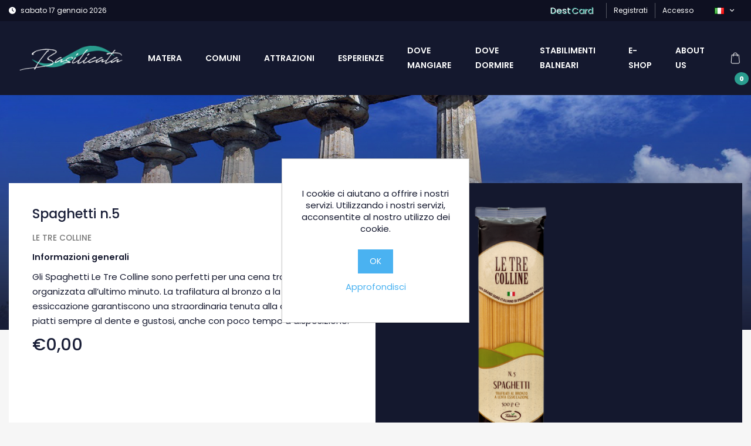

--- FILE ---
content_type: text/html; charset=utf-8
request_url: https://www.destinazionebasilicata.com/spaghetti-n5
body_size: 9035
content:
<!DOCTYPE html><html lang=it dir=ltr class=html-product-details-page><head><title>Destinazione Basilicata - Spaghetti n.5</title><meta charset=UTF-8><meta name=description content="Gli Spaghetti Le Tre Colline sono perfetti per una cena tra amici organizzata all’ultimo minuto. La trafilatura al bronzo a la lenta essiccazione garantiscono una straordinaria tenuta alla cottura, per piatti sempre al dente e gustosi, anche con poco tempo a disposizione."><meta name=keywords content=""><meta name=generator content=nopCommerce><meta name=viewport content="width=device-width, initial-scale=1"><meta property=og:type content=product><meta property=og:title content="Spaghetti n.5"><meta property=og:description content="Gli Spaghetti Le Tre Colline sono perfetti per una cena tra amici organizzata all’ultimo minuto. La trafilatura al bronzo a la lenta essiccazione garantiscono una straordinaria tenuta alla cottura, per piatti sempre al dente e gustosi, anche con poco tempo a disposizione."><meta property=og:image content=https://www.destinazionebasilicata.com/images/thumbs/0002266_spaghetti-n5_550.png><meta property=og:image:url content=https://www.destinazionebasilicata.com/images/thumbs/0002266_spaghetti-n5_550.png><meta property=og:url content=https://www.destinazionebasilicata.com/spaghetti-n5><meta property=og:site_name content="Destinazione Basilicata"><meta property=twitter:card content=summary><meta property=twitter:site content="Destinazione Basilicata"><meta property=twitter:title content="Spaghetti n.5"><meta property=twitter:description content="Gli Spaghetti Le Tre Colline sono perfetti per una cena tra amici organizzata all’ultimo minuto. La trafilatura al bronzo a la lenta essiccazione garantiscono una straordinaria tenuta alla cottura, per piatti sempre al dente e gustosi, anche con poco tempo a disposizione."><meta property=twitter:image content=https://www.destinazionebasilicata.com/images/thumbs/0002266_spaghetti-n5_550.png><meta property=twitter:url content=https://www.destinazionebasilicata.com/spaghetti-n5><link rel=stylesheet href="/css/Product.Head.styles.css?v=61pD--30g3yyb2U1yttuW92WAWI"><link rel=stylesheet href="https://fonts.googleapis.com/css2?family=Poppins:wght@100;200;300;400;500;600;700;800&amp;display=swap"><link rel=stylesheet href=https://phpcoder.tech/multiselect/css/jquery.multiselect.css><link rel=apple-touch-icon sizes=180x180 href=/icons/icons_0/apple-touch-icon.png><link rel=icon type=image/png sizes=32x32 href=/icons/icons_0/favicon-32x32.png><link rel=icon type=image/png sizes=192x192 href=/icons/icons_0/android-chrome-192x192.png><link rel=icon type=image/png sizes=16x16 href=/icons/icons_0/favicon-16x16.png><link rel=manifest href=/icons/icons_0/site.webmanifest><link rel=mask-icon href=/icons/icons_0/safari-pinned-tab.svg color=#5bbad5><link rel="shortcut icon" href=/icons/icons_0/favicon.ico><meta name=msapplication-TileColor content=#2d89ef><meta name=msapplication-TileImage content=/icons/icons_0/mstile-144x144.png><meta name=msapplication-config content=/icons/icons_0/browserconfig.xml><meta name=theme-color content=#ffffff><script>!function(n,t,i){function p(){i.onInit&&i.onInit(r)}var u=n.location,s="script",h="instrumentationKey",f="ingestionendpoint",c="disableExceptionTracking",l="ai.device.",a="toLowerCase",e="crossOrigin",v="POST",y="appInsightsSDK",o=i.name||"appInsights",r;(i.name||n[y])&&(n[y]=o);r=n[o]||function(r){function nt(n,t){var i={},r="Browser";return i[l+"id"]=r[a](),i[l+"type"]=r,i["ai.operation.name"]=u&&u.pathname||"_unknown_",i["ai.internal.sdkVersion"]="javascript:snippet_"+(o.sv||o.version),{time:function(){function t(n){var t=""+n;return 1===t.length&&(t="0"+t),t}var n=new Date;return n.getUTCFullYear()+"-"+t(1+n.getUTCMonth())+"-"+t(n.getUTCDate())+"T"+t(n.getUTCHours())+":"+t(n.getUTCMinutes())+":"+t(n.getUTCSeconds())+"."+((n.getUTCMilliseconds()/1e3).toFixed(3)+"").slice(2,5)+"Z"}(),iKey:n,name:"Microsoft.ApplicationInsights."+n.replace(/-/g,"")+"."+t,sampleRate:100,tags:i,data:{baseData:{ver:2}}}}function rt(n){for(;n.length;)!function(n){o[n]=function(){var t=arguments;g||o.queue.push(function(){o[n].apply(o,t)})}}(n.pop())}var g=!1,w=!1,o={initialize:!0,queue:[],sv:"5",version:2,config:r},b=r.url||i.src,k,et,p,d;if(b){function tt(){var e,s,k,d,tt,it,c,l,y,t,p;g=!0;o.queue=[];w||(w=!0,e=b,c=function(){var n={},s=r.connectionString,u,t,i,e,o;if(s)for(u=s.split(";"),t=0;t<u.length;t++)i=u[t].split("="),2===i.length&&(n[i[0][a]()]=i[1]);return n[f]||(e=n.endpointsuffix,o=e?n.location:null,n[f]="https://"+(o?o+".":"")+"dc."+(e||"services.visualstudio.com")),n}(),l=c[h]||r[h]||"",y=c[f],t=y?y+"/v2/track":r.endpointUrl,(p=[]).push((s="SDK LOAD Failure: Failed to load Application Insights SDK script (See stack for details)",k=e,d=t,(it=(tt=nt(l,"Exception")).data).baseType="ExceptionData",it.baseData.exceptions=[{typeName:"SDKLoadFailed",message:s.replace(/\./g,"-"),hasFullStack:!1,stack:s+"\nSnippet failed to load ["+k+"] -- Telemetry is disabled\nHelp Link: https://go.microsoft.com/fwlink/?linkid=2128109\nHost: "+(u&&u.pathname||"_unknown_")+"\nEndpoint: "+d,parsedStack:[]}],tt)),p.push(function(n,t,i,r){var f=nt(l,"Message"),e=f.data,u;return e.baseType="MessageData",u=e.baseData,u.message='AI (Internal): 99 message:"'+("SDK LOAD Failure: Failed to load Application Insights SDK script (See stack for details) ("+i+")").replace(/\"/g,"")+'"',u.properties={endpoint:r},f}(0,0,e,t)),function(t,r){var f,u;JSON&&(f=n.fetch,f&&!i.useXhr?f(r,{method:v,body:JSON.stringify(t),mode:"cors"}):XMLHttpRequest&&(u=new XMLHttpRequest,u.open(v,r),u.setRequestHeader("Content-type","application/json"),u.send(JSON.stringify(t))))}(p,t))}function it(n,t){w||setTimeout(function(){!t&&o.core||tt()},500)}k=function(){var n=t.createElement(s),r;return n.src=b,r=i[e],!r&&""!==r||"undefined"==n[e]||(n[e]=r),n.onload=it,n.onerror=tt,n.onreadystatechange=function(t,i){"loaded"!==n.readyState&&"complete"!==n.readyState||it(0,i)},n}();i.ld<0?t.getElementsByTagName("head")[0].appendChild(k):setTimeout(function(){t.getElementsByTagName(s)[0].parentNode.appendChild(k)},i.ld||0)}try{o.cookie=t.cookie}catch(ot){}var y="track",ut="TrackPage",ft="TrackEvent";return rt([y+"Event",y+"PageView",y+"Exception",y+"Trace",y+"DependencyData",y+"Metric",y+"PageViewPerformance","start"+ut,"stop"+ut,"start"+ft,"stop"+ft,"addTelemetryInitializer","setAuthenticatedUserContext","clearAuthenticatedUserContext","flush"]),o.SeverityLevel={Verbose:0,Information:1,Warning:2,Error:3,Critical:4},et=(r.extensionConfig||{}).ApplicationInsightsAnalytics||{},!0!==r[c]&&!0!==et[c]&&(p="onerror",rt(["_"+p]),d=n[p],n[p]=function(n,t,i,r,u){var f=d&&d(n,t,i,r,u);return!0!==f&&o["_"+p]({message:n,url:t,lineNumber:i,columnNumber:r,error:u}),f},r.autoExceptionInstrumented=!0),o}(i.cfg);(n[o]=r).queue&&0===r.queue.length?(r.queue.push(p),r.trackPageView({})):p()}(window,document,{src:"https://js.monitor.azure.com/scripts/b/ai.2.min.js",crossOrigin:"anonymous",cfg:{connectionString:"InstrumentationKey=a7e99dfd-af31-4e94-bdcf-adc4f8e28fa8;IngestionEndpoint=https://westeurope-5.in.applicationinsights.azure.com/;LiveEndpoint=https://westeurope.livediagnostics.monitor.azure.com/"}})</script><body><input name=__RequestVerificationToken type=hidden value=CfDJ8Fv6a62oIJVApcuwBz27H6IMvFVcOh_fErrQjyBx9mUjpVp6JkP8b7Q8jfMlYTeprqsWwH5BE1IgxtMd5IM2woy-P0FU_vAOwmw3gOjf4zIOJVLaP6olNfcRxc47xOUMjQ1Z9VqQF7dZ4kLgo1djEtI><link rel=preconnect href=https://fonts.googleapis.com><link rel=preconnect href=https://fonts.gstatic.com crossorigin><div class=ajax-loading-block-window style=display:none></div><div id=dialog-notifications-success title=Notifica style=display:none></div><div id=dialog-notifications-error title=Errore style=display:none></div><div id=dialog-notifications-warning title=Avviso style=display:none></div><div id=bar-notification class=bar-notification-container data-close=Chiudi></div><!--[if lte IE 8]><div style=clear:both;height:59px;text-align:center;position:relative><a href=http://www.microsoft.com/windows/internet-explorer/default.aspx target=_blank> <img src=/Themes/DestBas/Content/images/ie_warning.jpg height=42 width=820 alt="You are using an outdated browser. For a faster, safer browsing experience, upgrade for free today."> </a></div><![endif]--><header><div class=sub-header><div class=container><div class="row no-gutters"><div class="left col-md-12 col-xl-6 d-none d-lg-block d-xl-block"><i class="fa fa-clock" aria-hidden=true></i> <span> sabato 17 gennaio 2026 </span></div><div class="right col-md-12 col-xl-6"><ul class="d-flex justify-content-md-center justify-content-lg-end"><li class=destcard><a href=https://destcard.destinazionebasilicata.com target=_blank> <span class=span1>Dest</span> <span class=span2>Card</span> </a><li><a href="/register?returnUrl=%2Fspaghetti-n5" class=ico-register>Registrati</a><li><a href="/login?returnUrl=%2Fspaghetti-n5" class=ico-login>Accesso</a><li class=language><div class=language-selector><ul class=language-list><li><button class="btn language-popover" role=button data-toggle=popover data-placement=bottom> <img title=IT alt=IT ) src=/images/flags/it.png> <i class="fa fa-angle-down" aria-hidden=true></i> </button></ul></div><div class="language-popover-content hide"><div id=popover-content-language class=hide><ul><li class=popover-list-item><a class=flx href="https://www.destinazionebasilicata.com/changelanguage/1?returnUrl=%2Fspaghetti-n5"> <img title=EN alt=EN ) src=/images/flags/us.png> EN </a></ul></div></div></ul></div></div></div></div><nav class="navbar navbar-expand-lg navbar-dark"><div class=container><a href="/"> <img alt="Destinazione Basilicata" src=https://www.destinazionebasilicata.com/Themes/DestBas/Content/images/logo.png> </a> <button type=button class="navbar-toggler collapsed" data-toggle=collapse data-target=#main-nav> <span class=menu-icon-bar></span> <span class=menu-icon-bar></span> <span class=menu-icon-bar></span> </button><div id=main-nav class="collapse navbar-collapse"><ul class="navbar-nav ml-auto"><li><a class="nav-item nav-link" href=https://www.destinazionebasilicata.com/matera-2>Matera</a><li><a class="nav-item nav-link" href=/comuni>Comuni</a><li><a class="nav-item nav-link" href=/attrazioni>Attrazioni</a><li><a class="nav-item nav-link" href=/esperienze-2>Esperienze</a><li><a class="nav-item nav-link" href=/dove-mangiare>Dove mangiare</a><li><a class="nav-item nav-link" href=/dove-dormire>Dove dormire</a><li><a class="nav-item nav-link" href=/stabilimenti-balneari>Stabilimenti balneari</a><li><a class="nav-item nav-link" href=/e-shop>E-Shop</a><li><a class="nav-item nav-link" href=/about-us>About us</a><li><button class="btn cart-popover cart" role=button data-toggle=popover data-placement=bottom> <img src=../Themes/DestBas/Content/images/svg/shopping-bag.svg height=48 height=48> <span class=cart-qty>0</span> </button></li><div id=popover-content-cart class=hide><div id=flyout-cart><div class=mini-shopping-cart><div class=count>Non ci sono articoli nel tuo carrello</div></div></div></div></ul></div></div></nav></header><form method=post id=product-details-form action=/spaghetti-n5><div class="page-body product-details"><div class=page-banner></div><div class="container mb-5 negative-margin"><div class="row no-gutters"><div class="col-md-12 col-xl-6 city-info" data-aos=fade-up><h4 class="title d-flex align-items-center mb-3">Spaghetti n.5</h4><h5 class=sub-title><a href=/le-tre-colline>Le Tre Colline</a></h5><div class="row mb-3"><div class="col-md-12 col-lg-12 item-text"><h5>Informazioni generali</h5></div><div class="col-md-12 col-lg-12 item-text">Gli Spaghetti Le Tre Colline sono perfetti per una cena tra amici organizzata all’ultimo minuto. La trafilatura al bronzo a la lenta essiccazione garantiscono una straordinaria tenuta alla cottura, per piatti sempre al dente e gustosi, anche con poco tempo a disposizione.</div></div><p class="product-detail-price mb-3">€0,00</div><div class="col-md-12 col-xl-6 city-postcards" data-aos=fade-up><div id=product-detail-carousel class="dest-bas-carousel owl-carousel owl-theme"><div class=item><img src=https://www.destinazionebasilicata.com/images/thumbs/0002266_spaghetti-n5_550.png alt="Immagine di Spaghetti n.5"></div></div></div></div><div class="row no-gutters"><div class=col-12></div></div></div><div class=container><div class="section-title aos-init aos-animate" data-aos=fade-up><h2>Potrebbe interessarti</h2></div><div class=ajax-products-busy></div><div class=products-wrapper><div class="row no-gutters"><div class="col-md-4 col-xl-3"><div class=card-container id=product_174 data-productid=174><div class=card data-aos=fade-up><figure><img class=card-img-top alt="Immagine di Olio Extravergine di Oliva-0.75L" src=https://destinazionebasilicata.azurewebsites.net/images/thumbs/0002248_olio-extravergine-di-oliva-075l_415.png title="Visualizza i dettagli per Olio Extravergine di Oliva-0.75L"></figure><div class=card-body><h4 class=card-title><a href=/olio-extravergine-di-oliva-075l title="Visualizza i dettagli per Olio Extravergine di Oliva-0.75L">Olio Extravergine di Oliva-0.75L</a></h4><h5 class=subtitle><a href="/"></a></h5><p class=card-text>Porta in tavola la pratica bottiglia da 750 ml, con un filo di olio extravergine di oliva Le Tre Colline renderai i tuoi piatti ancora più deliziosi e indimenticabili.<div class="row no-gutters add-to-cart-wrp"><div class=col-6><p class=price>&#x20AC;0,00</div><div class="col-6 d-flex justify-content-end icon-cart"></div></div></div></div></div></div><div class="col-md-4 col-xl-3"><div class=card-container id=product_175 data-productid=175><div class=card data-aos=fade-up><figure><img class=card-img-top alt="Immagine di Olio Extravergine di Oliva Scorta Tavola (4.5L)" src=https://destinazionebasilicata.azurewebsites.net/images/thumbs/0002250_olio-extravergine-di-oliva-scorta-tavola-45l_415.png title="Visualizza i dettagli per Olio Extravergine di Oliva Scorta Tavola (4.5L)"></figure><div class=card-body><h4 class=card-title><a href=/olio-extravergine-di-oliva-scorta-tavola-45l title="Visualizza i dettagli per Olio Extravergine di Oliva Scorta Tavola (4.5L)">Olio Extravergine di Oliva Scorta Tavola (4.5L)</a></h4><h5 class=subtitle><a href="/"></a></h5><p class=card-text>Acquista la confezione da 6 bottiglie di olio extra vergine di oliva. Le prattiche confezioni di 75ml sono pronte da portare a tavola.<div class="row no-gutters add-to-cart-wrp"><div class=col-6><p class=price>&#x20AC;0,00</div><div class="col-6 d-flex justify-content-end icon-cart"></div></div></div></div></div></div><div class="col-md-4 col-xl-3"><div class=card-container id=product_176 data-productid=176><div class=card data-aos=fade-up><figure><img class=card-img-top alt="Immagine di Olio Extravergine di Oliva-075L BIO" src=https://destinazionebasilicata.azurewebsites.net/images/thumbs/0002252_olio-extravergine-di-oliva-075l-bio_415.png title="Visualizza i dettagli per Olio Extravergine di Oliva-075L BIO"></figure><div class=card-body><h4 class=card-title><a href=/olio-extravergine-di-oliva-075l-bio title="Visualizza i dettagli per Olio Extravergine di Oliva-075L BIO">Olio Extravergine di Oliva-075L BIO</a></h4><h5 class=subtitle><a href="/"></a></h5><p class=card-text>Ente Certificatore Suolo e Salute Certific. IT Bio 004 ORGANISMO DI CONTROLLO AUTORIZZATO DAL MiPAAF - BIO 004 operatore 46163<div class="row no-gutters add-to-cart-wrp"><div class=col-6><p class=price>&#x20AC;0,00</div><div class="col-6 d-flex justify-content-end icon-cart"></div></div></div></div></div></div><div class="col-md-4 col-xl-3"><div class=card-container id=product_177 data-productid=177><div class=card data-aos=fade-up><figure><img class=card-img-top alt="Immagine di Olio Extravergine di Oliva-1L" src=https://destinazionebasilicata.azurewebsites.net/images/thumbs/0002254_olio-extravergine-di-oliva-1l_415.png title="Visualizza i dettagli per Olio Extravergine di Oliva-1L"></figure><div class=card-body><h4 class=card-title><a href=/olio-extravergine-di-oliva-1l title="Visualizza i dettagli per Olio Extravergine di Oliva-1L">Olio Extravergine di Oliva-1L</a></h4><h5 class=subtitle><a href="/"></a></h5><p class=card-text>Olio Extra Vergine di Oliva Le Tre Colline, dalle nostre colline, spremuto a freddo, nel formato preferito dalle famiglie per la praticità della bottiglia e la giusta quantità di olio da consumare in breve tempo, così che le caratteristiche organolettiche dell’olio si preservino intatte.<div class="row no-gutters add-to-cart-wrp"><div class=col-6><p class=price>&#x20AC;0,00</div><div class="col-6 d-flex justify-content-end icon-cart"></div></div></div></div></div></div><div class="col-md-4 col-xl-3"><div class=card-container id=product_178 data-productid=178><div class=card data-aos=fade-up><figure><img class=card-img-top alt="Immagine di Olio Extravergine di Oliva-3L" src=https://destinazionebasilicata.azurewebsites.net/images/thumbs/0002256_olio-extravergine-di-oliva-3l_415.png title="Visualizza i dettagli per Olio Extravergine di Oliva-3L"></figure><div class=card-body><h4 class=card-title><a href=/olio-extravergine-di-oliva-3l title="Visualizza i dettagli per Olio Extravergine di Oliva-3L">Olio Extravergine di Oliva-3L</a></h4><h5 class=subtitle><a href="/"></a></h5><p class=card-text>La pratica lattina da 3 L di olio extravergine di oliva Le Tre Colline è il giusto compromesso se non hai molto spazio in casa, ma allo stesso tempo vuoi avere la tua provvista d’olio di alta qualità sempre a disposizione.<div class="row no-gutters add-to-cart-wrp"><div class=col-6><p class=price>&#x20AC;0,00</div><div class="col-6 d-flex justify-content-end icon-cart"></div></div></div></div></div></div><div class="col-md-4 col-xl-3"><div class=card-container id=product_179 data-productid=179><div class=card data-aos=fade-up><figure><img class=card-img-top alt="Immagine di Olio Extravergine di Oliva (lattina da 5L)" src=https://destinazionebasilicata.azurewebsites.net/images/thumbs/0002258_olio-extravergine-di-oliva-lattina-da-5l_415.png title="Visualizza i dettagli per Olio Extravergine di Oliva (lattina da 5L)"></figure><div class=card-body><h4 class=card-title><a href=/olio-extravergine-di-oliva-lattina-da-5l title="Visualizza i dettagli per Olio Extravergine di Oliva (lattina da 5L)">Olio Extravergine di Oliva (lattina da 5L)</a></h4><h5 class=subtitle><a href="/"></a></h5><p class=card-text>Lattina da 5L di Olio di Oliva Extravergine Le Tre Colline.<div class="row no-gutters add-to-cart-wrp"><div class=col-6><p class=price>&#x20AC;0,00</div><div class="col-6 d-flex justify-content-end icon-cart"></div></div></div></div></div></div><div class="col-md-4 col-xl-3"><div class=card-container id=product_180 data-productid=180><div class=card data-aos=fade-up><figure><img class=card-img-top alt="Immagine di Olio Extravergine di Oliva Scorta (12L)" src=https://destinazionebasilicata.azurewebsites.net/images/thumbs/0002260_olio-extravergine-di-oliva-scorta-12l_415.png title="Visualizza i dettagli per Olio Extravergine di Oliva Scorta (12L)"></figure><div class=card-body><h4 class=card-title><a href=/olio-extravergine-di-oliva-scorta-12l title="Visualizza i dettagli per Olio Extravergine di Oliva Scorta (12L)">Olio Extravergine di Oliva Scorta (12L)</a></h4><h5 class=subtitle><a href="/"></a></h5><p class=card-text>Acquista la confezione da 4 lattine da 3 litri di olio extra vergine di oliva. Le lattine metalliche in banda stagnata sono il contenitore ideale per salvaguardare tutte le caratteristiche organolettiche dell'olio, sono facili di maneggiare per versare l'olio solo quando serve e si richiudono con il tappo ermetico.<div class="row no-gutters add-to-cart-wrp"><div class=col-6><p class=price>&#x20AC;0,00</div><div class="col-6 d-flex justify-content-end icon-cart"></div></div></div></div></div></div><div class="col-md-4 col-xl-3"><div class=card-container id=product_181 data-productid=181><div class=card data-aos=fade-up><figure><img class=card-img-top alt="Immagine di Olio Extravergine di Oliva Maxi Scorta (20L)" src=https://destinazionebasilicata.azurewebsites.net/images/thumbs/0002262_olio-extravergine-di-oliva-maxi-scorta-20l_415.png title="Visualizza i dettagli per Olio Extravergine di Oliva Maxi Scorta (20L)"></figure><div class=card-body><h4 class=card-title><a href=/olio-extravergine-di-oliva-maxi-scorta-20l title="Visualizza i dettagli per Olio Extravergine di Oliva Maxi Scorta (20L)">Olio Extravergine di Oliva Maxi Scorta (20L)</a></h4><h5 class=subtitle><a href="/"></a></h5><p class=card-text>Acquista la confezione da 4 lattine da 5 litri di olio extra vergine di oliva. Le lattine metalliche in banda stagnata sono il contenitore ideale per salvaguardare tutte le caratteristiche organolettiche dell'olio, sono facili di maneggiare per versare l'olio solo quando serve e si richiudono con il tappo ermetico.<div class="row no-gutters add-to-cart-wrp"><div class=col-6><p class=price>&#x20AC;0,00</div><div class="col-6 d-flex justify-content-end icon-cart"></div></div></div></div></div></div></div><div class=pager><ul><li class=current-page><span>1</span><li class=individual-page><a data-page=2 href="https://www.destinazionebasilicata.com/spaghetti-n5?pagenumber=2">2</a><li class=next-page><a data-page=2 href="https://www.destinazionebasilicata.com/spaghetti-n5?pagenumber=2">Avanti</a></ul></div></div></div></div><input name=__RequestVerificationToken type=hidden value=CfDJ8Fv6a62oIJVApcuwBz27H6IMvFVcOh_fErrQjyBx9mUjpVp6JkP8b7Q8jfMlYTeprqsWwH5BE1IgxtMd5IM2woy-P0FU_vAOwmw3gOjf4zIOJVLaP6olNfcRxc47xOUMjQ1Z9VqQF7dZ4kLgo1djEtI></form><footer><div class=container><figure class=footer-logo><a href="/"> <img alt="Destinazione Basilicata" src=https://www.destinazionebasilicata.com/Themes/DestBas/Content/images/logo.png> </a></figure><ul class="footer-menu d-flex justify-content-center"><li><a href=/privacy>Privacy e Cookie Policy</a><li><a href=/condizioni-duso>Condizioni d&#x27;uso</a><li><a href=/about-us>About us</a><li><a href=https://company.destinazionebasilicata.com target=_blank>Chi siamo</a></ul><div class="footer-social d-flex justify-content-center"><a href="https://www.facebook.com/DesBas2018/" target=_blank><div><i class="fab fa-facebook-f"></i></div></a> <a href="https://www.instagram.com/destinazionebasilicatasrl/" target=_blank><div><i class="fab fa-instagram"></i></div></a></div></div></footer><div id=eu-cookie-bar-notification class=eu-cookie-bar-notification><div><div class=text>I cookie ci aiutano a offrire i nostri servizi. Utilizzando i nostri servizi, acconsentite al nostro utilizzo dei cookie.</div><div class=buttons-more><button type=button class="ok-button button-1" id=eu-cookie-ok>OK</button> <a class=learn-more href=/privacy>Approfondisci</a></div></div></div><script src="/js/Product.Footer.scripts.js?v=jGqxeaL5Z2AyYV4CphA9ot1m4Cs"></script><script src=https://unpkg.com/aos@2.3.1/dist/aos.js></script><script src=https://cdnjs.cloudflare.com/ajax/libs/three.js/r83/three.js></script><script src=https://cdnjs.cloudflare.com/ajax/libs/jquery.imagesloaded/4.1.4/imagesloaded.pkgd.js></script><script src=https://cdnjs.cloudflare.com/ajax/libs/gsap/1.20.4/TweenMax.min.js></script><script>function addPagerHandlers(){$("[data-page]").on("click",function(n){return n.preventDefault(),CatalogProducts.getProducts($(this).data("page")),!1})}$(document).ready(function(){CatalogProducts.init({ajax:!0,browserPath:"/spaghetti-n5",fetchUrl:"/vendor/products?vendorId=85"});addPagerHandlers();$(CatalogProducts).on("loaded",function(){addPagerHandlers()})})</script><script>$(document).ready(function(){$(".language-popover").popover({html:!0,content:function(){return $("#popover-content-language").html()}})})</script><script>$(document).ready(function(){$(".cart-popover").popover({html:!0,content:function(){return $("#popover-content-cart").html()}})})</script><script>var localized_data={AjaxCartFailure:"Impossibile aggiungere il prodotto. Aggiorna la pagina e prova ancora una volta."};AjaxCart.init(!1,".cart-qty",".header-links .wishlist-qty","#flyout-cart",localized_data)</script><script>$(document).ready(function(){$("#eu-cookie-bar-notification").show();$("#eu-cookie-ok").on("click",function(){var n={};addAntiForgeryToken(n);$.ajax({cache:!1,type:"POST",data:n,url:"/eucookielawaccept",dataType:"json",success:function(){$("#eu-cookie-bar-notification").hide()},error:function(){alert("Cannot store value")}})})})</script>